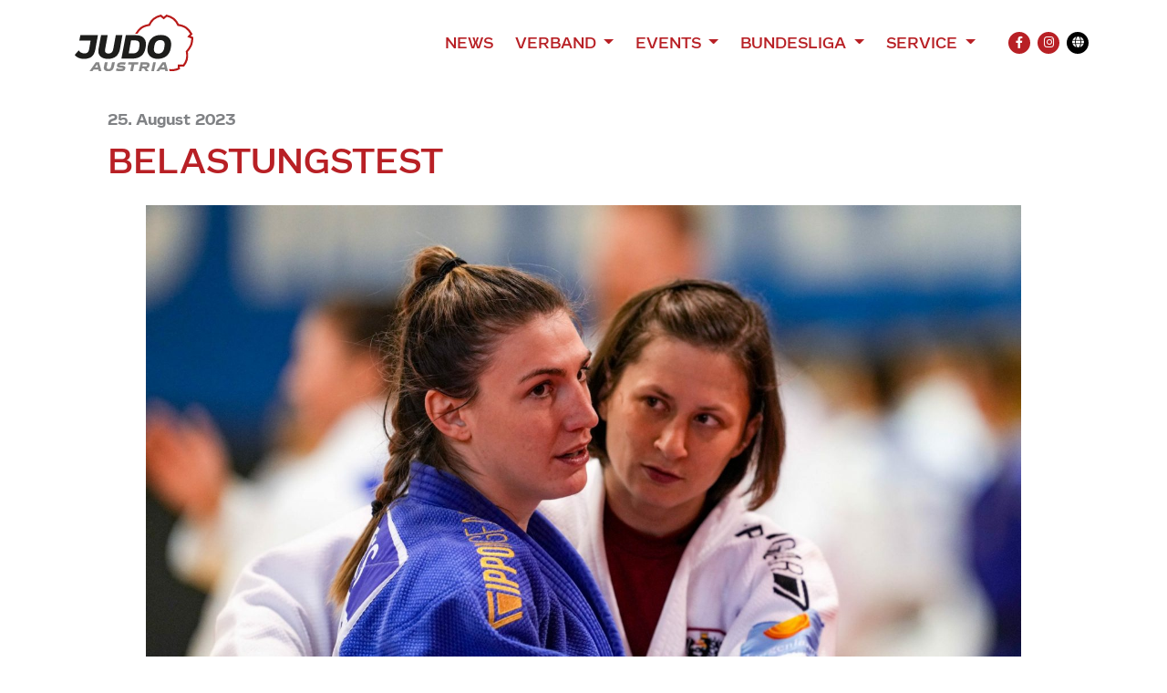

--- FILE ---
content_type: text/html; charset=UTF-8
request_url: https://www.judoaustria.at/belastungstest-2/
body_size: 17360
content:
<!DOCTYPE html>

<html class="no-js" lang="de-AT">

<head>
    <meta charset="UTF-8">
    <meta name="viewport" content="width=device-width, initial-scale=1.0">
    <meta property="fb:app_id" content="827174898031428"/>

    <link rel="preconnect" href="https://ajax.googleapis.com"/>

    <link rel="manifest" href="/manifest.json"/>
    <link rel="shortcut icon" type="image/x-icon" href="/favicon.ico"/>
    <link rel="icon" type="image/x-icon" href="/favicon.ico"/>
    <link rel="icon" type="image/gif" href="/wp-content/themes/judoaustria/assets/images/favicon.gif"/>
    <link rel="icon" type="image/png" href="/wp-content/themes/judoaustria/assets/images/favicon.png"/>
    <link rel="apple-touch-icon" href="/wp-content/themes/judoaustria/assets/images/apple-touch-icon.png"/>
    <link rel="apple-touch-icon" href="/wp-content/themes/judoaustria/assets/images/apple-touch-icon-57x57.png" sizes="57x57"/>
    <link rel="apple-touch-icon" href="/wp-content/themes/judoaustria/assets/images/apple-touch-icon-60x60.png" sizes="60x60"/>
    <link rel="apple-touch-icon" href="/wp-content/themes/judoaustria/assets/images/apple-touch-icon-72x72.png" sizes="72x72"/>
    <link rel="apple-touch-icon" href="/wp-content/themes/judoaustria/assets/images/apple-touch-icon-76x76.png" sizes="76x76"/>
    <link rel="apple-touch-icon" href="/wp-content/themes/judoaustria/assets/images/apple-touch-icon-114x114.png" sizes="114x114"/>
    <link rel="apple-touch-icon" href="/wp-content/themes/judoaustria/assets/images/apple-touch-icon-120x120.png" sizes="120x120"/>
    <link rel="apple-touch-icon" href="/wp-content/themes/judoaustria/assets/images/apple-touch-icon-128x128.png" sizes="128x128"/>
    <link rel="apple-touch-icon" href="/wp-content/themes/judoaustria/assets/images/apple-touch-icon-144x144.png" sizes="144x144"/>
    <link rel="apple-touch-icon" href="/wp-content/themes/judoaustria/assets/images/apple-touch-icon-152x152.png" sizes="152x152"/>
    <link rel="apple-touch-icon" href="/wp-content/themes/judoaustria/assets/images/apple-touch-icon-180x180.png" sizes="180x180"/>
    <link rel="apple-touch-icon" href="/wp-content/themes/judoaustria/assets/images/apple-touch-icon-precomposed.png"/>
    <link rel="mask-icon" href="/wp-content/themes/judoaustria/assets/images/safari-pinned-tab.svg" color="#0265b8"/>
    <link rel="icon" type="image/png" href="/wp-content/themes/judoaustria/assets/images/favicon-16x16.png" sizes="16x16"/>
    <link rel="icon" type="image/png" href="/wp-content/themes/judoaustria/assets/images/favicon-32x32.png" sizes="32x32"/>
    <link rel="icon" type="image/png" href="/wp-content/themes/judoaustria/assets/images/favicon-96x96.png" sizes="96x96"/>
    <link rel="icon" type="image/png" href="/wp-content/themes/judoaustria/assets/images/favicon-160x160.png" sizes="160x160"/>
    <link rel="icon" type="image/png" href="/wp-content/themes/judoaustria/assets/images/favicon-192x192.png" sizes="192x192"/>
    <link rel="icon" type="image/png" href="/wp-content/themes/judoaustria/assets/images/favicon-196x196.png" sizes="196x196"/>
    <meta name="msapplication-TileImage" content="/wp-content/themes/judoaustria/assets/images/win8-tile-144x144.png"/>
    <meta name="msapplication-TileColor" content="#0265b8"/>
    <meta name="msapplication-navbutton-color" content="#ffffff"/>
    <meta name="application-name" content="Judo Austria"/>
    <meta name="msapplication-tooltip" content="Judo Austria"/>
    <meta name="apple-mobile-web-app-title" content="Judo Austria"/>
    <meta name="msapplication-square70x70logo" content="/wp-content/themes/judoaustria/assets/images/win8-tile-70x70.png"/>
    <meta name="msapplication-square144x144logo" content="/wp-content/themes/judoaustria/assets/images/win8-tile-144x144.png"/>
    <meta name="msapplication-square150x150logo" content="/wp-content/themes/judoaustria/assets/images/win8-tile-150x150.png"/>
    <meta name="msapplication-wide310x150logo" content="/wp-content/themes/judoaustria/assets/images/win8-tile-310x150.png"/>
    <meta name="msapplication-square310x310logo" content="/wp-content/themes/judoaustria/assets/images/win8-tile-310x310.png"/>
    <meta name="theme-color" content="#ffffff"/>

    <script type="text/javascript">
        window['isC'] = false;
    </script>

    <meta name='robots' content='index, follow, max-image-preview:large, max-snippet:-1, max-video-preview:-1' />

	<!-- This site is optimized with the Yoast SEO plugin v26.8 - https://yoast.com/product/yoast-seo-wordpress/ -->
	<title>Belastungstest - Judo Austria</title>
	<link rel="canonical" href="https://www.judoaustria.at/belastungstest-2/" />
	<meta property="og:locale" content="de_DE" />
	<meta property="og:type" content="article" />
	<meta property="article:published_time" content="2023-08-25T12:47:23+00:00" />
	<meta property="article:modified_time" content="2023-10-02T16:25:21+00:00" />
	<meta property="og:image" content="https://www.judoaustria.at/wp-content/uploads/2023/08/Gabi-Juan-Mittersill-EJU-OTC-2023-2023-2555611.jpg" />
	<meta property="og:image:width" content="2560" />
	<meta property="og:image:height" content="1707" />
	<meta property="og:image:type" content="image/jpeg" />
	<meta name="author" content="Wolfgang Eichler" />
	<meta name="twitter:card" content="summary_large_image" />
	<meta name="twitter:label1" content="Verfasst von" />
	<meta name="twitter:data1" content="Wolfgang Eichler" />
	<meta name="twitter:label2" content="Geschätzte Lesezeit" />
	<meta name="twitter:data2" content="2 Minuten" />
	<script type="application/ld+json" class="yoast-schema-graph">{"@context":"https://schema.org","@graph":[{"@type":"Article","@id":"https://www.judoaustria.at/belastungstest-2/#article","isPartOf":{"@id":"https://www.judoaustria.at/belastungstest-2/"},"author":{"name":"Wolfgang Eichler","@id":"https://www.judoaustria.at/#/schema/person/dadaad513730156d4605b67dc6a9ae4b"},"headline":"Belastungstest","datePublished":"2023-08-25T12:47:23+00:00","dateModified":"2023-10-02T16:25:21+00:00","mainEntityOfPage":{"@id":"https://www.judoaustria.at/belastungstest-2/"},"wordCount":322,"commentCount":0,"publisher":{"@id":"https://www.judoaustria.at/#organization"},"image":{"@id":"https://www.judoaustria.at/belastungstest-2/#primaryimage"},"thumbnailUrl":"https://www.judoaustria.at/wp-content/uploads/2023/08/Gabi-Juan-Mittersill-EJU-OTC-2023-2023-2555611.jpg","inLanguage":"de-AT","potentialAction":[{"@type":"CommentAction","name":"Comment","target":["https://www.judoaustria.at/belastungstest-2/#respond"]}]},{"@type":"WebPage","@id":"https://www.judoaustria.at/belastungstest-2/","url":"https://www.judoaustria.at/belastungstest-2/","name":"Belastungstest - Judo Austria","isPartOf":{"@id":"https://www.judoaustria.at/#website"},"primaryImageOfPage":{"@id":"https://www.judoaustria.at/belastungstest-2/#primaryimage"},"image":{"@id":"https://www.judoaustria.at/belastungstest-2/#primaryimage"},"thumbnailUrl":"https://www.judoaustria.at/wp-content/uploads/2023/08/Gabi-Juan-Mittersill-EJU-OTC-2023-2023-2555611.jpg","datePublished":"2023-08-25T12:47:23+00:00","dateModified":"2023-10-02T16:25:21+00:00","breadcrumb":{"@id":"https://www.judoaustria.at/belastungstest-2/#breadcrumb"},"inLanguage":"de-AT","potentialAction":[{"@type":"ReadAction","target":["https://www.judoaustria.at/belastungstest-2/"]}]},{"@type":"ImageObject","inLanguage":"de-AT","@id":"https://www.judoaustria.at/belastungstest-2/#primaryimage","url":"https://www.judoaustria.at/wp-content/uploads/2023/08/Gabi-Juan-Mittersill-EJU-OTC-2023-2023-2555611.jpg","contentUrl":"https://www.judoaustria.at/wp-content/uploads/2023/08/Gabi-Juan-Mittersill-EJU-OTC-2023-2023-2555611.jpg","width":2560,"height":1707},{"@type":"BreadcrumbList","@id":"https://www.judoaustria.at/belastungstest-2/#breadcrumb","itemListElement":[{"@type":"ListItem","position":1,"name":"Home","item":"https://www.judoaustria.at/"},{"@type":"ListItem","position":2,"name":"Belastungstest"}]},{"@type":"WebSite","@id":"https://www.judoaustria.at/#website","url":"https://www.judoaustria.at/","name":"Judo Austria","description":"Offizielle Homepage des Österreichischen Judoverbands","publisher":{"@id":"https://www.judoaustria.at/#organization"},"potentialAction":[{"@type":"SearchAction","target":{"@type":"EntryPoint","urlTemplate":"https://www.judoaustria.at/?s={search_term_string}"},"query-input":{"@type":"PropertyValueSpecification","valueRequired":true,"valueName":"search_term_string"}}],"inLanguage":"de-AT"},{"@type":"Organization","@id":"https://www.judoaustria.at/#organization","name":"Judo Austria","url":"https://www.judoaustria.at/","logo":{"@type":"ImageObject","inLanguage":"de-AT","@id":"https://www.judoaustria.at/#/schema/logo/image/","url":"https://www.judoaustria.at/wp-content/uploads/2023/02/Judo-Grand-Prix-Linz-Logo.png","contentUrl":"https://www.judoaustria.at/wp-content/uploads/2023/02/Judo-Grand-Prix-Linz-Logo.png","width":2716,"height":1920,"caption":"Judo Austria"},"image":{"@id":"https://www.judoaustria.at/#/schema/logo/image/"}},{"@type":"Person","@id":"https://www.judoaustria.at/#/schema/person/dadaad513730156d4605b67dc6a9ae4b","name":"Wolfgang Eichler","image":{"@type":"ImageObject","inLanguage":"de-AT","@id":"https://www.judoaustria.at/#/schema/person/image/","url":"https://secure.gravatar.com/avatar/44e8baf2d4c098b9b76e89b1bcc9f7ec1461c559ca61f92f6e60279a5c9bb1fd?s=96&d=mm&r=g","contentUrl":"https://secure.gravatar.com/avatar/44e8baf2d4c098b9b76e89b1bcc9f7ec1461c559ca61f92f6e60279a5c9bb1fd?s=96&d=mm&r=g","caption":"Wolfgang Eichler"},"url":"https://www.judoaustria.at/author/we/"}]}</script>
	<!-- / Yoast SEO plugin. -->


<link rel="alternate" type="application/rss+xml" title="Judo Austria &raquo; Feed" href="https://www.judoaustria.at/feed/" />
<link rel="alternate" type="application/rss+xml" title="Judo Austria &raquo; Kommentar-Feed" href="https://www.judoaustria.at/comments/feed/" />
<link rel="alternate" type="application/rss+xml" title="Judo Austria &raquo; Belastungstest Kommentar-Feed" href="https://www.judoaustria.at/belastungstest-2/feed/" />
<link rel="alternate" title="oEmbed (JSON)" type="application/json+oembed" href="https://www.judoaustria.at/wp-json/oembed/1.0/embed?url=https%3A%2F%2Fwww.judoaustria.at%2Fbelastungstest-2%2F" />
<link rel="alternate" title="oEmbed (XML)" type="text/xml+oembed" href="https://www.judoaustria.at/wp-json/oembed/1.0/embed?url=https%3A%2F%2Fwww.judoaustria.at%2Fbelastungstest-2%2F&#038;format=xml" />
<style id='wp-img-auto-sizes-contain-inline-css'>
img:is([sizes=auto i],[sizes^="auto," i]){contain-intrinsic-size:3000px 1500px}
/*# sourceURL=wp-img-auto-sizes-contain-inline-css */
</style>
<style id='wp-block-paragraph-inline-css'>
.is-small-text{font-size:.875em}.is-regular-text{font-size:1em}.is-large-text{font-size:2.25em}.is-larger-text{font-size:3em}.has-drop-cap:not(:focus):first-letter{float:left;font-size:8.4em;font-style:normal;font-weight:100;line-height:.68;margin:.05em .1em 0 0;text-transform:uppercase}body.rtl .has-drop-cap:not(:focus):first-letter{float:none;margin-left:.1em}p.has-drop-cap.has-background{overflow:hidden}:root :where(p.has-background){padding:1.25em 2.375em}:where(p.has-text-color:not(.has-link-color)) a{color:inherit}p.has-text-align-left[style*="writing-mode:vertical-lr"],p.has-text-align-right[style*="writing-mode:vertical-rl"]{rotate:180deg}
/*# sourceURL=https://www.judoaustria.at/wp-includes/blocks/paragraph/style.min.css */
</style>
<style id='wp-emoji-styles-inline-css'>

	img.wp-smiley, img.emoji {
		display: inline !important;
		border: none !important;
		box-shadow: none !important;
		height: 1em !important;
		width: 1em !important;
		margin: 0 0.07em !important;
		vertical-align: -0.1em !important;
		background: none !important;
		padding: 0 !important;
	}
/*# sourceURL=wp-emoji-styles-inline-css */
</style>
<style id='wp-block-library-inline-css'>
:root{--wp-block-synced-color:#7a00df;--wp-block-synced-color--rgb:122,0,223;--wp-bound-block-color:var(--wp-block-synced-color);--wp-editor-canvas-background:#ddd;--wp-admin-theme-color:#007cba;--wp-admin-theme-color--rgb:0,124,186;--wp-admin-theme-color-darker-10:#006ba1;--wp-admin-theme-color-darker-10--rgb:0,107,160.5;--wp-admin-theme-color-darker-20:#005a87;--wp-admin-theme-color-darker-20--rgb:0,90,135;--wp-admin-border-width-focus:2px}@media (min-resolution:192dpi){:root{--wp-admin-border-width-focus:1.5px}}.wp-element-button{cursor:pointer}:root .has-very-light-gray-background-color{background-color:#eee}:root .has-very-dark-gray-background-color{background-color:#313131}:root .has-very-light-gray-color{color:#eee}:root .has-very-dark-gray-color{color:#313131}:root .has-vivid-green-cyan-to-vivid-cyan-blue-gradient-background{background:linear-gradient(135deg,#00d084,#0693e3)}:root .has-purple-crush-gradient-background{background:linear-gradient(135deg,#34e2e4,#4721fb 50%,#ab1dfe)}:root .has-hazy-dawn-gradient-background{background:linear-gradient(135deg,#faaca8,#dad0ec)}:root .has-subdued-olive-gradient-background{background:linear-gradient(135deg,#fafae1,#67a671)}:root .has-atomic-cream-gradient-background{background:linear-gradient(135deg,#fdd79a,#004a59)}:root .has-nightshade-gradient-background{background:linear-gradient(135deg,#330968,#31cdcf)}:root .has-midnight-gradient-background{background:linear-gradient(135deg,#020381,#2874fc)}:root{--wp--preset--font-size--normal:16px;--wp--preset--font-size--huge:42px}.has-regular-font-size{font-size:1em}.has-larger-font-size{font-size:2.625em}.has-normal-font-size{font-size:var(--wp--preset--font-size--normal)}.has-huge-font-size{font-size:var(--wp--preset--font-size--huge)}.has-text-align-center{text-align:center}.has-text-align-left{text-align:left}.has-text-align-right{text-align:right}.has-fit-text{white-space:nowrap!important}#end-resizable-editor-section{display:none}.aligncenter{clear:both}.items-justified-left{justify-content:flex-start}.items-justified-center{justify-content:center}.items-justified-right{justify-content:flex-end}.items-justified-space-between{justify-content:space-between}.screen-reader-text{border:0;clip-path:inset(50%);height:1px;margin:-1px;overflow:hidden;padding:0;position:absolute;width:1px;word-wrap:normal!important}.screen-reader-text:focus{background-color:#ddd;clip-path:none;color:#444;display:block;font-size:1em;height:auto;left:5px;line-height:normal;padding:15px 23px 14px;text-decoration:none;top:5px;width:auto;z-index:100000}html :where(.has-border-color){border-style:solid}html :where([style*=border-top-color]){border-top-style:solid}html :where([style*=border-right-color]){border-right-style:solid}html :where([style*=border-bottom-color]){border-bottom-style:solid}html :where([style*=border-left-color]){border-left-style:solid}html :where([style*=border-width]){border-style:solid}html :where([style*=border-top-width]){border-top-style:solid}html :where([style*=border-right-width]){border-right-style:solid}html :where([style*=border-bottom-width]){border-bottom-style:solid}html :where([style*=border-left-width]){border-left-style:solid}html :where(img[class*=wp-image-]){height:auto;max-width:100%}:where(figure){margin:0 0 1em}html :where(.is-position-sticky){--wp-admin--admin-bar--position-offset:var(--wp-admin--admin-bar--height,0px)}@media screen and (max-width:600px){html :where(.is-position-sticky){--wp-admin--admin-bar--position-offset:0px}}

/*# sourceURL=wp-block-library-inline-css */
</style><style id='wp-block-gallery-inline-css'>
.blocks-gallery-grid:not(.has-nested-images),.wp-block-gallery:not(.has-nested-images){display:flex;flex-wrap:wrap;list-style-type:none;margin:0;padding:0}.blocks-gallery-grid:not(.has-nested-images) .blocks-gallery-image,.blocks-gallery-grid:not(.has-nested-images) .blocks-gallery-item,.wp-block-gallery:not(.has-nested-images) .blocks-gallery-image,.wp-block-gallery:not(.has-nested-images) .blocks-gallery-item{display:flex;flex-direction:column;flex-grow:1;justify-content:center;margin:0 1em 1em 0;position:relative;width:calc(50% - 1em)}.blocks-gallery-grid:not(.has-nested-images) .blocks-gallery-image:nth-of-type(2n),.blocks-gallery-grid:not(.has-nested-images) .blocks-gallery-item:nth-of-type(2n),.wp-block-gallery:not(.has-nested-images) .blocks-gallery-image:nth-of-type(2n),.wp-block-gallery:not(.has-nested-images) .blocks-gallery-item:nth-of-type(2n){margin-right:0}.blocks-gallery-grid:not(.has-nested-images) .blocks-gallery-image figure,.blocks-gallery-grid:not(.has-nested-images) .blocks-gallery-item figure,.wp-block-gallery:not(.has-nested-images) .blocks-gallery-image figure,.wp-block-gallery:not(.has-nested-images) .blocks-gallery-item figure{align-items:flex-end;display:flex;height:100%;justify-content:flex-start;margin:0}.blocks-gallery-grid:not(.has-nested-images) .blocks-gallery-image img,.blocks-gallery-grid:not(.has-nested-images) .blocks-gallery-item img,.wp-block-gallery:not(.has-nested-images) .blocks-gallery-image img,.wp-block-gallery:not(.has-nested-images) .blocks-gallery-item img{display:block;height:auto;max-width:100%;width:auto}.blocks-gallery-grid:not(.has-nested-images) .blocks-gallery-image figcaption,.blocks-gallery-grid:not(.has-nested-images) .blocks-gallery-item figcaption,.wp-block-gallery:not(.has-nested-images) .blocks-gallery-image figcaption,.wp-block-gallery:not(.has-nested-images) .blocks-gallery-item figcaption{background:linear-gradient(0deg,#000000b3,#0000004d 70%,#0000);bottom:0;box-sizing:border-box;color:#fff;font-size:.8em;margin:0;max-height:100%;overflow:auto;padding:3em .77em .7em;position:absolute;text-align:center;width:100%;z-index:2}.blocks-gallery-grid:not(.has-nested-images) .blocks-gallery-image figcaption img,.blocks-gallery-grid:not(.has-nested-images) .blocks-gallery-item figcaption img,.wp-block-gallery:not(.has-nested-images) .blocks-gallery-image figcaption img,.wp-block-gallery:not(.has-nested-images) .blocks-gallery-item figcaption img{display:inline}.blocks-gallery-grid:not(.has-nested-images) figcaption,.wp-block-gallery:not(.has-nested-images) figcaption{flex-grow:1}.blocks-gallery-grid:not(.has-nested-images).is-cropped .blocks-gallery-image a,.blocks-gallery-grid:not(.has-nested-images).is-cropped .blocks-gallery-image img,.blocks-gallery-grid:not(.has-nested-images).is-cropped .blocks-gallery-item a,.blocks-gallery-grid:not(.has-nested-images).is-cropped .blocks-gallery-item img,.wp-block-gallery:not(.has-nested-images).is-cropped .blocks-gallery-image a,.wp-block-gallery:not(.has-nested-images).is-cropped .blocks-gallery-image img,.wp-block-gallery:not(.has-nested-images).is-cropped .blocks-gallery-item a,.wp-block-gallery:not(.has-nested-images).is-cropped .blocks-gallery-item img{flex:1;height:100%;object-fit:cover;width:100%}.blocks-gallery-grid:not(.has-nested-images).columns-1 .blocks-gallery-image,.blocks-gallery-grid:not(.has-nested-images).columns-1 .blocks-gallery-item,.wp-block-gallery:not(.has-nested-images).columns-1 .blocks-gallery-image,.wp-block-gallery:not(.has-nested-images).columns-1 .blocks-gallery-item{margin-right:0;width:100%}@media (min-width:600px){.blocks-gallery-grid:not(.has-nested-images).columns-3 .blocks-gallery-image,.blocks-gallery-grid:not(.has-nested-images).columns-3 .blocks-gallery-item,.wp-block-gallery:not(.has-nested-images).columns-3 .blocks-gallery-image,.wp-block-gallery:not(.has-nested-images).columns-3 .blocks-gallery-item{margin-right:1em;width:calc(33.33333% - .66667em)}.blocks-gallery-grid:not(.has-nested-images).columns-4 .blocks-gallery-image,.blocks-gallery-grid:not(.has-nested-images).columns-4 .blocks-gallery-item,.wp-block-gallery:not(.has-nested-images).columns-4 .blocks-gallery-image,.wp-block-gallery:not(.has-nested-images).columns-4 .blocks-gallery-item{margin-right:1em;width:calc(25% - .75em)}.blocks-gallery-grid:not(.has-nested-images).columns-5 .blocks-gallery-image,.blocks-gallery-grid:not(.has-nested-images).columns-5 .blocks-gallery-item,.wp-block-gallery:not(.has-nested-images).columns-5 .blocks-gallery-image,.wp-block-gallery:not(.has-nested-images).columns-5 .blocks-gallery-item{margin-right:1em;width:calc(20% - .8em)}.blocks-gallery-grid:not(.has-nested-images).columns-6 .blocks-gallery-image,.blocks-gallery-grid:not(.has-nested-images).columns-6 .blocks-gallery-item,.wp-block-gallery:not(.has-nested-images).columns-6 .blocks-gallery-image,.wp-block-gallery:not(.has-nested-images).columns-6 .blocks-gallery-item{margin-right:1em;width:calc(16.66667% - .83333em)}.blocks-gallery-grid:not(.has-nested-images).columns-7 .blocks-gallery-image,.blocks-gallery-grid:not(.has-nested-images).columns-7 .blocks-gallery-item,.wp-block-gallery:not(.has-nested-images).columns-7 .blocks-gallery-image,.wp-block-gallery:not(.has-nested-images).columns-7 .blocks-gallery-item{margin-right:1em;width:calc(14.28571% - .85714em)}.blocks-gallery-grid:not(.has-nested-images).columns-8 .blocks-gallery-image,.blocks-gallery-grid:not(.has-nested-images).columns-8 .blocks-gallery-item,.wp-block-gallery:not(.has-nested-images).columns-8 .blocks-gallery-image,.wp-block-gallery:not(.has-nested-images).columns-8 .blocks-gallery-item{margin-right:1em;width:calc(12.5% - .875em)}.blocks-gallery-grid:not(.has-nested-images).columns-1 .blocks-gallery-image:nth-of-type(1n),.blocks-gallery-grid:not(.has-nested-images).columns-1 .blocks-gallery-item:nth-of-type(1n),.blocks-gallery-grid:not(.has-nested-images).columns-2 .blocks-gallery-image:nth-of-type(2n),.blocks-gallery-grid:not(.has-nested-images).columns-2 .blocks-gallery-item:nth-of-type(2n),.blocks-gallery-grid:not(.has-nested-images).columns-3 .blocks-gallery-image:nth-of-type(3n),.blocks-gallery-grid:not(.has-nested-images).columns-3 .blocks-gallery-item:nth-of-type(3n),.blocks-gallery-grid:not(.has-nested-images).columns-4 .blocks-gallery-image:nth-of-type(4n),.blocks-gallery-grid:not(.has-nested-images).columns-4 .blocks-gallery-item:nth-of-type(4n),.blocks-gallery-grid:not(.has-nested-images).columns-5 .blocks-gallery-image:nth-of-type(5n),.blocks-gallery-grid:not(.has-nested-images).columns-5 .blocks-gallery-item:nth-of-type(5n),.blocks-gallery-grid:not(.has-nested-images).columns-6 .blocks-gallery-image:nth-of-type(6n),.blocks-gallery-grid:not(.has-nested-images).columns-6 .blocks-gallery-item:nth-of-type(6n),.blocks-gallery-grid:not(.has-nested-images).columns-7 .blocks-gallery-image:nth-of-type(7n),.blocks-gallery-grid:not(.has-nested-images).columns-7 .blocks-gallery-item:nth-of-type(7n),.blocks-gallery-grid:not(.has-nested-images).columns-8 .blocks-gallery-image:nth-of-type(8n),.blocks-gallery-grid:not(.has-nested-images).columns-8 .blocks-gallery-item:nth-of-type(8n),.wp-block-gallery:not(.has-nested-images).columns-1 .blocks-gallery-image:nth-of-type(1n),.wp-block-gallery:not(.has-nested-images).columns-1 .blocks-gallery-item:nth-of-type(1n),.wp-block-gallery:not(.has-nested-images).columns-2 .blocks-gallery-image:nth-of-type(2n),.wp-block-gallery:not(.has-nested-images).columns-2 .blocks-gallery-item:nth-of-type(2n),.wp-block-gallery:not(.has-nested-images).columns-3 .blocks-gallery-image:nth-of-type(3n),.wp-block-gallery:not(.has-nested-images).columns-3 .blocks-gallery-item:nth-of-type(3n),.wp-block-gallery:not(.has-nested-images).columns-4 .blocks-gallery-image:nth-of-type(4n),.wp-block-gallery:not(.has-nested-images).columns-4 .blocks-gallery-item:nth-of-type(4n),.wp-block-gallery:not(.has-nested-images).columns-5 .blocks-gallery-image:nth-of-type(5n),.wp-block-gallery:not(.has-nested-images).columns-5 .blocks-gallery-item:nth-of-type(5n),.wp-block-gallery:not(.has-nested-images).columns-6 .blocks-gallery-image:nth-of-type(6n),.wp-block-gallery:not(.has-nested-images).columns-6 .blocks-gallery-item:nth-of-type(6n),.wp-block-gallery:not(.has-nested-images).columns-7 .blocks-gallery-image:nth-of-type(7n),.wp-block-gallery:not(.has-nested-images).columns-7 .blocks-gallery-item:nth-of-type(7n),.wp-block-gallery:not(.has-nested-images).columns-8 .blocks-gallery-image:nth-of-type(8n),.wp-block-gallery:not(.has-nested-images).columns-8 .blocks-gallery-item:nth-of-type(8n){margin-right:0}}.blocks-gallery-grid:not(.has-nested-images) .blocks-gallery-image:last-child,.blocks-gallery-grid:not(.has-nested-images) .blocks-gallery-item:last-child,.wp-block-gallery:not(.has-nested-images) .blocks-gallery-image:last-child,.wp-block-gallery:not(.has-nested-images) .blocks-gallery-item:last-child{margin-right:0}.blocks-gallery-grid:not(.has-nested-images).alignleft,.blocks-gallery-grid:not(.has-nested-images).alignright,.wp-block-gallery:not(.has-nested-images).alignleft,.wp-block-gallery:not(.has-nested-images).alignright{max-width:420px;width:100%}.blocks-gallery-grid:not(.has-nested-images).aligncenter .blocks-gallery-item figure,.wp-block-gallery:not(.has-nested-images).aligncenter .blocks-gallery-item figure{justify-content:center}.wp-block-gallery:not(.is-cropped) .blocks-gallery-item{align-self:flex-start}figure.wp-block-gallery.has-nested-images{align-items:normal}.wp-block-gallery.has-nested-images figure.wp-block-image:not(#individual-image){margin:0;width:calc(50% - var(--wp--style--unstable-gallery-gap, 16px)/2)}.wp-block-gallery.has-nested-images figure.wp-block-image{box-sizing:border-box;display:flex;flex-direction:column;flex-grow:1;justify-content:center;max-width:100%;position:relative}.wp-block-gallery.has-nested-images figure.wp-block-image>a,.wp-block-gallery.has-nested-images figure.wp-block-image>div{flex-direction:column;flex-grow:1;margin:0}.wp-block-gallery.has-nested-images figure.wp-block-image img{display:block;height:auto;max-width:100%!important;width:auto}.wp-block-gallery.has-nested-images figure.wp-block-image figcaption,.wp-block-gallery.has-nested-images figure.wp-block-image:has(figcaption):before{bottom:0;left:0;max-height:100%;position:absolute;right:0}.wp-block-gallery.has-nested-images figure.wp-block-image:has(figcaption):before{backdrop-filter:blur(3px);content:"";height:100%;-webkit-mask-image:linear-gradient(0deg,#000 20%,#0000);mask-image:linear-gradient(0deg,#000 20%,#0000);max-height:40%;pointer-events:none}.wp-block-gallery.has-nested-images figure.wp-block-image figcaption{box-sizing:border-box;color:#fff;font-size:13px;margin:0;overflow:auto;padding:1em;text-align:center;text-shadow:0 0 1.5px #000}.wp-block-gallery.has-nested-images figure.wp-block-image figcaption::-webkit-scrollbar{height:12px;width:12px}.wp-block-gallery.has-nested-images figure.wp-block-image figcaption::-webkit-scrollbar-track{background-color:initial}.wp-block-gallery.has-nested-images figure.wp-block-image figcaption::-webkit-scrollbar-thumb{background-clip:padding-box;background-color:initial;border:3px solid #0000;border-radius:8px}.wp-block-gallery.has-nested-images figure.wp-block-image figcaption:focus-within::-webkit-scrollbar-thumb,.wp-block-gallery.has-nested-images figure.wp-block-image figcaption:focus::-webkit-scrollbar-thumb,.wp-block-gallery.has-nested-images figure.wp-block-image figcaption:hover::-webkit-scrollbar-thumb{background-color:#fffc}.wp-block-gallery.has-nested-images figure.wp-block-image figcaption{scrollbar-color:#0000 #0000;scrollbar-gutter:stable both-edges;scrollbar-width:thin}.wp-block-gallery.has-nested-images figure.wp-block-image figcaption:focus,.wp-block-gallery.has-nested-images figure.wp-block-image figcaption:focus-within,.wp-block-gallery.has-nested-images figure.wp-block-image figcaption:hover{scrollbar-color:#fffc #0000}.wp-block-gallery.has-nested-images figure.wp-block-image figcaption{will-change:transform}@media (hover:none){.wp-block-gallery.has-nested-images figure.wp-block-image figcaption{scrollbar-color:#fffc #0000}}.wp-block-gallery.has-nested-images figure.wp-block-image figcaption{background:linear-gradient(0deg,#0006,#0000)}.wp-block-gallery.has-nested-images figure.wp-block-image figcaption img{display:inline}.wp-block-gallery.has-nested-images figure.wp-block-image figcaption a{color:inherit}.wp-block-gallery.has-nested-images figure.wp-block-image.has-custom-border img{box-sizing:border-box}.wp-block-gallery.has-nested-images figure.wp-block-image.has-custom-border>a,.wp-block-gallery.has-nested-images figure.wp-block-image.has-custom-border>div,.wp-block-gallery.has-nested-images figure.wp-block-image.is-style-rounded>a,.wp-block-gallery.has-nested-images figure.wp-block-image.is-style-rounded>div{flex:1 1 auto}.wp-block-gallery.has-nested-images figure.wp-block-image.has-custom-border figcaption,.wp-block-gallery.has-nested-images figure.wp-block-image.is-style-rounded figcaption{background:none;color:inherit;flex:initial;margin:0;padding:10px 10px 9px;position:relative;text-shadow:none}.wp-block-gallery.has-nested-images figure.wp-block-image.has-custom-border:before,.wp-block-gallery.has-nested-images figure.wp-block-image.is-style-rounded:before{content:none}.wp-block-gallery.has-nested-images figcaption{flex-basis:100%;flex-grow:1;text-align:center}.wp-block-gallery.has-nested-images:not(.is-cropped) figure.wp-block-image:not(#individual-image){margin-bottom:auto;margin-top:0}.wp-block-gallery.has-nested-images.is-cropped figure.wp-block-image:not(#individual-image){align-self:inherit}.wp-block-gallery.has-nested-images.is-cropped figure.wp-block-image:not(#individual-image)>a,.wp-block-gallery.has-nested-images.is-cropped figure.wp-block-image:not(#individual-image)>div:not(.components-drop-zone){display:flex}.wp-block-gallery.has-nested-images.is-cropped figure.wp-block-image:not(#individual-image) a,.wp-block-gallery.has-nested-images.is-cropped figure.wp-block-image:not(#individual-image) img{flex:1 0 0%;height:100%;object-fit:cover;width:100%}.wp-block-gallery.has-nested-images.columns-1 figure.wp-block-image:not(#individual-image){width:100%}@media (min-width:600px){.wp-block-gallery.has-nested-images.columns-3 figure.wp-block-image:not(#individual-image){width:calc(33.33333% - var(--wp--style--unstable-gallery-gap, 16px)*.66667)}.wp-block-gallery.has-nested-images.columns-4 figure.wp-block-image:not(#individual-image){width:calc(25% - var(--wp--style--unstable-gallery-gap, 16px)*.75)}.wp-block-gallery.has-nested-images.columns-5 figure.wp-block-image:not(#individual-image){width:calc(20% - var(--wp--style--unstable-gallery-gap, 16px)*.8)}.wp-block-gallery.has-nested-images.columns-6 figure.wp-block-image:not(#individual-image){width:calc(16.66667% - var(--wp--style--unstable-gallery-gap, 16px)*.83333)}.wp-block-gallery.has-nested-images.columns-7 figure.wp-block-image:not(#individual-image){width:calc(14.28571% - var(--wp--style--unstable-gallery-gap, 16px)*.85714)}.wp-block-gallery.has-nested-images.columns-8 figure.wp-block-image:not(#individual-image){width:calc(12.5% - var(--wp--style--unstable-gallery-gap, 16px)*.875)}.wp-block-gallery.has-nested-images.columns-default figure.wp-block-image:not(#individual-image){width:calc(33.33% - var(--wp--style--unstable-gallery-gap, 16px)*.66667)}.wp-block-gallery.has-nested-images.columns-default figure.wp-block-image:not(#individual-image):first-child:nth-last-child(2),.wp-block-gallery.has-nested-images.columns-default figure.wp-block-image:not(#individual-image):first-child:nth-last-child(2)~figure.wp-block-image:not(#individual-image){width:calc(50% - var(--wp--style--unstable-gallery-gap, 16px)*.5)}.wp-block-gallery.has-nested-images.columns-default figure.wp-block-image:not(#individual-image):first-child:last-child{width:100%}}.wp-block-gallery.has-nested-images.alignleft,.wp-block-gallery.has-nested-images.alignright{max-width:420px;width:100%}.wp-block-gallery.has-nested-images.aligncenter{justify-content:center}
/*# sourceURL=https://www.judoaustria.at/wp-includes/blocks/gallery/style.min.css */
</style>
<style id='wp-block-image-inline-css'>
.wp-block-image>a,.wp-block-image>figure>a{display:inline-block}.wp-block-image img{box-sizing:border-box;height:auto;max-width:100%;vertical-align:bottom}@media not (prefers-reduced-motion){.wp-block-image img.hide{visibility:hidden}.wp-block-image img.show{animation:show-content-image .4s}}.wp-block-image[style*=border-radius] img,.wp-block-image[style*=border-radius]>a{border-radius:inherit}.wp-block-image.has-custom-border img{box-sizing:border-box}.wp-block-image.aligncenter{text-align:center}.wp-block-image.alignfull>a,.wp-block-image.alignwide>a{width:100%}.wp-block-image.alignfull img,.wp-block-image.alignwide img{height:auto;width:100%}.wp-block-image .aligncenter,.wp-block-image .alignleft,.wp-block-image .alignright,.wp-block-image.aligncenter,.wp-block-image.alignleft,.wp-block-image.alignright{display:table}.wp-block-image .aligncenter>figcaption,.wp-block-image .alignleft>figcaption,.wp-block-image .alignright>figcaption,.wp-block-image.aligncenter>figcaption,.wp-block-image.alignleft>figcaption,.wp-block-image.alignright>figcaption{caption-side:bottom;display:table-caption}.wp-block-image .alignleft{float:left;margin:.5em 1em .5em 0}.wp-block-image .alignright{float:right;margin:.5em 0 .5em 1em}.wp-block-image .aligncenter{margin-left:auto;margin-right:auto}.wp-block-image :where(figcaption){margin-bottom:1em;margin-top:.5em}.wp-block-image.is-style-circle-mask img{border-radius:9999px}@supports ((-webkit-mask-image:none) or (mask-image:none)) or (-webkit-mask-image:none){.wp-block-image.is-style-circle-mask img{border-radius:0;-webkit-mask-image:url('data:image/svg+xml;utf8,<svg viewBox="0 0 100 100" xmlns="http://www.w3.org/2000/svg"><circle cx="50" cy="50" r="50"/></svg>');mask-image:url('data:image/svg+xml;utf8,<svg viewBox="0 0 100 100" xmlns="http://www.w3.org/2000/svg"><circle cx="50" cy="50" r="50"/></svg>');mask-mode:alpha;-webkit-mask-position:center;mask-position:center;-webkit-mask-repeat:no-repeat;mask-repeat:no-repeat;-webkit-mask-size:contain;mask-size:contain}}:root :where(.wp-block-image.is-style-rounded img,.wp-block-image .is-style-rounded img){border-radius:9999px}.wp-block-image figure{margin:0}.wp-lightbox-container{display:flex;flex-direction:column;position:relative}.wp-lightbox-container img{cursor:zoom-in}.wp-lightbox-container img:hover+button{opacity:1}.wp-lightbox-container button{align-items:center;backdrop-filter:blur(16px) saturate(180%);background-color:#5a5a5a40;border:none;border-radius:4px;cursor:zoom-in;display:flex;height:20px;justify-content:center;opacity:0;padding:0;position:absolute;right:16px;text-align:center;top:16px;width:20px;z-index:100}@media not (prefers-reduced-motion){.wp-lightbox-container button{transition:opacity .2s ease}}.wp-lightbox-container button:focus-visible{outline:3px auto #5a5a5a40;outline:3px auto -webkit-focus-ring-color;outline-offset:3px}.wp-lightbox-container button:hover{cursor:pointer;opacity:1}.wp-lightbox-container button:focus{opacity:1}.wp-lightbox-container button:focus,.wp-lightbox-container button:hover,.wp-lightbox-container button:not(:hover):not(:active):not(.has-background){background-color:#5a5a5a40;border:none}.wp-lightbox-overlay{box-sizing:border-box;cursor:zoom-out;height:100vh;left:0;overflow:hidden;position:fixed;top:0;visibility:hidden;width:100%;z-index:100000}.wp-lightbox-overlay .close-button{align-items:center;cursor:pointer;display:flex;justify-content:center;min-height:40px;min-width:40px;padding:0;position:absolute;right:calc(env(safe-area-inset-right) + 16px);top:calc(env(safe-area-inset-top) + 16px);z-index:5000000}.wp-lightbox-overlay .close-button:focus,.wp-lightbox-overlay .close-button:hover,.wp-lightbox-overlay .close-button:not(:hover):not(:active):not(.has-background){background:none;border:none}.wp-lightbox-overlay .lightbox-image-container{height:var(--wp--lightbox-container-height);left:50%;overflow:hidden;position:absolute;top:50%;transform:translate(-50%,-50%);transform-origin:top left;width:var(--wp--lightbox-container-width);z-index:9999999999}.wp-lightbox-overlay .wp-block-image{align-items:center;box-sizing:border-box;display:flex;height:100%;justify-content:center;margin:0;position:relative;transform-origin:0 0;width:100%;z-index:3000000}.wp-lightbox-overlay .wp-block-image img{height:var(--wp--lightbox-image-height);min-height:var(--wp--lightbox-image-height);min-width:var(--wp--lightbox-image-width);width:var(--wp--lightbox-image-width)}.wp-lightbox-overlay .wp-block-image figcaption{display:none}.wp-lightbox-overlay button{background:none;border:none}.wp-lightbox-overlay .scrim{background-color:#fff;height:100%;opacity:.9;position:absolute;width:100%;z-index:2000000}.wp-lightbox-overlay.active{visibility:visible}@media not (prefers-reduced-motion){.wp-lightbox-overlay.active{animation:turn-on-visibility .25s both}.wp-lightbox-overlay.active img{animation:turn-on-visibility .35s both}.wp-lightbox-overlay.show-closing-animation:not(.active){animation:turn-off-visibility .35s both}.wp-lightbox-overlay.show-closing-animation:not(.active) img{animation:turn-off-visibility .25s both}.wp-lightbox-overlay.zoom.active{animation:none;opacity:1;visibility:visible}.wp-lightbox-overlay.zoom.active .lightbox-image-container{animation:lightbox-zoom-in .4s}.wp-lightbox-overlay.zoom.active .lightbox-image-container img{animation:none}.wp-lightbox-overlay.zoom.active .scrim{animation:turn-on-visibility .4s forwards}.wp-lightbox-overlay.zoom.show-closing-animation:not(.active){animation:none}.wp-lightbox-overlay.zoom.show-closing-animation:not(.active) .lightbox-image-container{animation:lightbox-zoom-out .4s}.wp-lightbox-overlay.zoom.show-closing-animation:not(.active) .lightbox-image-container img{animation:none}.wp-lightbox-overlay.zoom.show-closing-animation:not(.active) .scrim{animation:turn-off-visibility .4s forwards}}@keyframes show-content-image{0%{visibility:hidden}99%{visibility:hidden}to{visibility:visible}}@keyframes turn-on-visibility{0%{opacity:0}to{opacity:1}}@keyframes turn-off-visibility{0%{opacity:1;visibility:visible}99%{opacity:0;visibility:visible}to{opacity:0;visibility:hidden}}@keyframes lightbox-zoom-in{0%{transform:translate(calc((-100vw + var(--wp--lightbox-scrollbar-width))/2 + var(--wp--lightbox-initial-left-position)),calc(-50vh + var(--wp--lightbox-initial-top-position))) scale(var(--wp--lightbox-scale))}to{transform:translate(-50%,-50%) scale(1)}}@keyframes lightbox-zoom-out{0%{transform:translate(-50%,-50%) scale(1);visibility:visible}99%{visibility:visible}to{transform:translate(calc((-100vw + var(--wp--lightbox-scrollbar-width))/2 + var(--wp--lightbox-initial-left-position)),calc(-50vh + var(--wp--lightbox-initial-top-position))) scale(var(--wp--lightbox-scale));visibility:hidden}}
/*# sourceURL=https://www.judoaustria.at/wp-includes/blocks/image/style.min.css */
</style>
<style id='global-styles-inline-css'>
:root{--wp--preset--aspect-ratio--square: 1;--wp--preset--aspect-ratio--4-3: 4/3;--wp--preset--aspect-ratio--3-4: 3/4;--wp--preset--aspect-ratio--3-2: 3/2;--wp--preset--aspect-ratio--2-3: 2/3;--wp--preset--aspect-ratio--16-9: 16/9;--wp--preset--aspect-ratio--9-16: 9/16;--wp--preset--color--black: #000000;--wp--preset--color--cyan-bluish-gray: #abb8c3;--wp--preset--color--white: #ffffff;--wp--preset--color--pale-pink: #f78da7;--wp--preset--color--vivid-red: #cf2e2e;--wp--preset--color--luminous-vivid-orange: #ff6900;--wp--preset--color--luminous-vivid-amber: #fcb900;--wp--preset--color--light-green-cyan: #7bdcb5;--wp--preset--color--vivid-green-cyan: #00d084;--wp--preset--color--pale-cyan-blue: #8ed1fc;--wp--preset--color--vivid-cyan-blue: #0693e3;--wp--preset--color--vivid-purple: #9b51e0;--wp--preset--gradient--vivid-cyan-blue-to-vivid-purple: linear-gradient(135deg,rgb(6,147,227) 0%,rgb(155,81,224) 100%);--wp--preset--gradient--light-green-cyan-to-vivid-green-cyan: linear-gradient(135deg,rgb(122,220,180) 0%,rgb(0,208,130) 100%);--wp--preset--gradient--luminous-vivid-amber-to-luminous-vivid-orange: linear-gradient(135deg,rgb(252,185,0) 0%,rgb(255,105,0) 100%);--wp--preset--gradient--luminous-vivid-orange-to-vivid-red: linear-gradient(135deg,rgb(255,105,0) 0%,rgb(207,46,46) 100%);--wp--preset--gradient--very-light-gray-to-cyan-bluish-gray: linear-gradient(135deg,rgb(238,238,238) 0%,rgb(169,184,195) 100%);--wp--preset--gradient--cool-to-warm-spectrum: linear-gradient(135deg,rgb(74,234,220) 0%,rgb(151,120,209) 20%,rgb(207,42,186) 40%,rgb(238,44,130) 60%,rgb(251,105,98) 80%,rgb(254,248,76) 100%);--wp--preset--gradient--blush-light-purple: linear-gradient(135deg,rgb(255,206,236) 0%,rgb(152,150,240) 100%);--wp--preset--gradient--blush-bordeaux: linear-gradient(135deg,rgb(254,205,165) 0%,rgb(254,45,45) 50%,rgb(107,0,62) 100%);--wp--preset--gradient--luminous-dusk: linear-gradient(135deg,rgb(255,203,112) 0%,rgb(199,81,192) 50%,rgb(65,88,208) 100%);--wp--preset--gradient--pale-ocean: linear-gradient(135deg,rgb(255,245,203) 0%,rgb(182,227,212) 50%,rgb(51,167,181) 100%);--wp--preset--gradient--electric-grass: linear-gradient(135deg,rgb(202,248,128) 0%,rgb(113,206,126) 100%);--wp--preset--gradient--midnight: linear-gradient(135deg,rgb(2,3,129) 0%,rgb(40,116,252) 100%);--wp--preset--font-size--small: 13px;--wp--preset--font-size--medium: 20px;--wp--preset--font-size--large: 36px;--wp--preset--font-size--x-large: 42px;--wp--preset--spacing--20: 0.44rem;--wp--preset--spacing--30: 0.67rem;--wp--preset--spacing--40: 1rem;--wp--preset--spacing--50: 1.5rem;--wp--preset--spacing--60: 2.25rem;--wp--preset--spacing--70: 3.38rem;--wp--preset--spacing--80: 5.06rem;--wp--preset--shadow--natural: 6px 6px 9px rgba(0, 0, 0, 0.2);--wp--preset--shadow--deep: 12px 12px 50px rgba(0, 0, 0, 0.4);--wp--preset--shadow--sharp: 6px 6px 0px rgba(0, 0, 0, 0.2);--wp--preset--shadow--outlined: 6px 6px 0px -3px rgb(255, 255, 255), 6px 6px rgb(0, 0, 0);--wp--preset--shadow--crisp: 6px 6px 0px rgb(0, 0, 0);}:where(.is-layout-flex){gap: 0.5em;}:where(.is-layout-grid){gap: 0.5em;}body .is-layout-flex{display: flex;}.is-layout-flex{flex-wrap: wrap;align-items: center;}.is-layout-flex > :is(*, div){margin: 0;}body .is-layout-grid{display: grid;}.is-layout-grid > :is(*, div){margin: 0;}:where(.wp-block-columns.is-layout-flex){gap: 2em;}:where(.wp-block-columns.is-layout-grid){gap: 2em;}:where(.wp-block-post-template.is-layout-flex){gap: 1.25em;}:where(.wp-block-post-template.is-layout-grid){gap: 1.25em;}.has-black-color{color: var(--wp--preset--color--black) !important;}.has-cyan-bluish-gray-color{color: var(--wp--preset--color--cyan-bluish-gray) !important;}.has-white-color{color: var(--wp--preset--color--white) !important;}.has-pale-pink-color{color: var(--wp--preset--color--pale-pink) !important;}.has-vivid-red-color{color: var(--wp--preset--color--vivid-red) !important;}.has-luminous-vivid-orange-color{color: var(--wp--preset--color--luminous-vivid-orange) !important;}.has-luminous-vivid-amber-color{color: var(--wp--preset--color--luminous-vivid-amber) !important;}.has-light-green-cyan-color{color: var(--wp--preset--color--light-green-cyan) !important;}.has-vivid-green-cyan-color{color: var(--wp--preset--color--vivid-green-cyan) !important;}.has-pale-cyan-blue-color{color: var(--wp--preset--color--pale-cyan-blue) !important;}.has-vivid-cyan-blue-color{color: var(--wp--preset--color--vivid-cyan-blue) !important;}.has-vivid-purple-color{color: var(--wp--preset--color--vivid-purple) !important;}.has-black-background-color{background-color: var(--wp--preset--color--black) !important;}.has-cyan-bluish-gray-background-color{background-color: var(--wp--preset--color--cyan-bluish-gray) !important;}.has-white-background-color{background-color: var(--wp--preset--color--white) !important;}.has-pale-pink-background-color{background-color: var(--wp--preset--color--pale-pink) !important;}.has-vivid-red-background-color{background-color: var(--wp--preset--color--vivid-red) !important;}.has-luminous-vivid-orange-background-color{background-color: var(--wp--preset--color--luminous-vivid-orange) !important;}.has-luminous-vivid-amber-background-color{background-color: var(--wp--preset--color--luminous-vivid-amber) !important;}.has-light-green-cyan-background-color{background-color: var(--wp--preset--color--light-green-cyan) !important;}.has-vivid-green-cyan-background-color{background-color: var(--wp--preset--color--vivid-green-cyan) !important;}.has-pale-cyan-blue-background-color{background-color: var(--wp--preset--color--pale-cyan-blue) !important;}.has-vivid-cyan-blue-background-color{background-color: var(--wp--preset--color--vivid-cyan-blue) !important;}.has-vivid-purple-background-color{background-color: var(--wp--preset--color--vivid-purple) !important;}.has-black-border-color{border-color: var(--wp--preset--color--black) !important;}.has-cyan-bluish-gray-border-color{border-color: var(--wp--preset--color--cyan-bluish-gray) !important;}.has-white-border-color{border-color: var(--wp--preset--color--white) !important;}.has-pale-pink-border-color{border-color: var(--wp--preset--color--pale-pink) !important;}.has-vivid-red-border-color{border-color: var(--wp--preset--color--vivid-red) !important;}.has-luminous-vivid-orange-border-color{border-color: var(--wp--preset--color--luminous-vivid-orange) !important;}.has-luminous-vivid-amber-border-color{border-color: var(--wp--preset--color--luminous-vivid-amber) !important;}.has-light-green-cyan-border-color{border-color: var(--wp--preset--color--light-green-cyan) !important;}.has-vivid-green-cyan-border-color{border-color: var(--wp--preset--color--vivid-green-cyan) !important;}.has-pale-cyan-blue-border-color{border-color: var(--wp--preset--color--pale-cyan-blue) !important;}.has-vivid-cyan-blue-border-color{border-color: var(--wp--preset--color--vivid-cyan-blue) !important;}.has-vivid-purple-border-color{border-color: var(--wp--preset--color--vivid-purple) !important;}.has-vivid-cyan-blue-to-vivid-purple-gradient-background{background: var(--wp--preset--gradient--vivid-cyan-blue-to-vivid-purple) !important;}.has-light-green-cyan-to-vivid-green-cyan-gradient-background{background: var(--wp--preset--gradient--light-green-cyan-to-vivid-green-cyan) !important;}.has-luminous-vivid-amber-to-luminous-vivid-orange-gradient-background{background: var(--wp--preset--gradient--luminous-vivid-amber-to-luminous-vivid-orange) !important;}.has-luminous-vivid-orange-to-vivid-red-gradient-background{background: var(--wp--preset--gradient--luminous-vivid-orange-to-vivid-red) !important;}.has-very-light-gray-to-cyan-bluish-gray-gradient-background{background: var(--wp--preset--gradient--very-light-gray-to-cyan-bluish-gray) !important;}.has-cool-to-warm-spectrum-gradient-background{background: var(--wp--preset--gradient--cool-to-warm-spectrum) !important;}.has-blush-light-purple-gradient-background{background: var(--wp--preset--gradient--blush-light-purple) !important;}.has-blush-bordeaux-gradient-background{background: var(--wp--preset--gradient--blush-bordeaux) !important;}.has-luminous-dusk-gradient-background{background: var(--wp--preset--gradient--luminous-dusk) !important;}.has-pale-ocean-gradient-background{background: var(--wp--preset--gradient--pale-ocean) !important;}.has-electric-grass-gradient-background{background: var(--wp--preset--gradient--electric-grass) !important;}.has-midnight-gradient-background{background: var(--wp--preset--gradient--midnight) !important;}.has-small-font-size{font-size: var(--wp--preset--font-size--small) !important;}.has-medium-font-size{font-size: var(--wp--preset--font-size--medium) !important;}.has-large-font-size{font-size: var(--wp--preset--font-size--large) !important;}.has-x-large-font-size{font-size: var(--wp--preset--font-size--x-large) !important;}
/*# sourceURL=global-styles-inline-css */
</style>
<style id='core-block-supports-inline-css'>
.wp-block-gallery.wp-block-gallery-1{--wp--style--unstable-gallery-gap:var( --wp--style--gallery-gap-default, var( --gallery-block--gutter-size, var( --wp--style--block-gap, 0.5em ) ) );gap:var( --wp--style--gallery-gap-default, var( --gallery-block--gutter-size, var( --wp--style--block-gap, 0.5em ) ) );}
/*# sourceURL=core-block-supports-inline-css */
</style>

<style id='classic-theme-styles-inline-css'>
/*! This file is auto-generated */
.wp-block-button__link{color:#fff;background-color:#32373c;border-radius:9999px;box-shadow:none;text-decoration:none;padding:calc(.667em + 2px) calc(1.333em + 2px);font-size:1.125em}.wp-block-file__button{background:#32373c;color:#fff;text-decoration:none}
/*# sourceURL=/wp-includes/css/classic-themes.min.css */
</style>
<link rel='stylesheet' id='judoaustria-style-css' href='https://www.judoaustria.at/wp-content/themes/judoaustria/assets/css/style.css?ver=36173375&#038;cb=36173375' media='all' />
<script src="https://www.judoaustria.at/wp-includes/js/jquery/jquery.min.js?ver=3.7.1&amp;cb=36173375" id="jquery-core-js"></script>
<script src="https://www.judoaustria.at/wp-includes/js/jquery/jquery-migrate.min.js?ver=3.4.1&amp;cb=36173375" id="jquery-migrate-js"></script>
<script src="https://www.judoaustria.at/wp-content/themes/judoaustria/assets/js/bootstrap.bundle.min.js?ver=36173375&amp;cb=36173375" id="bootstrap-js-js"></script>
<script src="https://www.judoaustria.at/wp-content/themes/judoaustria/assets/js/slick.min.js?ver=36173375&amp;cb=36173375" id="slick-js-js"></script>
<script src="https://www.judoaustria.at/wp-content/themes/judoaustria/assets/js/lazyload.min.js?ver=36173375&amp;cb=36173375" id="lazyload-js-js"></script>
<script src="https://www.judoaustria.at/wp-content/themes/judoaustria/assets/js/custom.js?ver=36173375&amp;cb=36173375" id="custom-js-js"></script>
<link rel="https://api.w.org/" href="https://www.judoaustria.at/wp-json/" /><link rel="alternate" title="JSON" type="application/json" href="https://www.judoaustria.at/wp-json/wp/v2/posts/33744" /><link rel="EditURI" type="application/rsd+xml" title="RSD" href="https://www.judoaustria.at/xmlrpc.php?rsd" />
<meta name="generator" content="WordPress 6.9" />
<link rel='shortlink' href='https://www.judoaustria.at/?p=33744' />
        <meta property="og:type" content="article"/>
                <meta property="og:title" content="Belastungstest"/>
                <meta property="og:description" content="Der Straßenname &#8222;Orangenhain&#8220; suggeriert Erfrischung. Aber im Universitäts-Sportzentrum von Valencia steht die heiße Luft. Bei Temperaturen jenseits der 35 Grad im Schatten und schwächelnder Klimaanlage wird das internationale Trainingslager &#8211; mit 800 Judoka aus 50 Nationen &#8211; zum Belastungstest. &#8222;Die Sportler verlieren zwei bis drei Kilo pro Übungseinheit. Einziger Trost: Alle leiden&#8220;, erzählt ÖJV-Headcoach Yvonne Snir-Bönisch. In vier Tagen standen&hellip;"/>
                <meta property="og:image" content="https://www.judoaustria.at/wp-content/uploads/2023/08/Gabi-Juan-Mittersill-EJU-OTC-2023-2023-2555611-1536x1024.jpg"/>
                <meta property="og:site_name" content="Judo Austria"/>
                <meta property="og:url" content="https://www.judoaustria.at/belastungstest-2/"/>
        <style type="text/css">.blue-message {
background: none repeat scroll 0 0 #3399ff;
    color: #ffffff;
    text-shadow: none;
    font-size: 16px;
    line-height: 24px;
    padding: 10px;
}.green-message {
background: none repeat scroll 0 0 #8cc14c;
    color: #ffffff;
    text-shadow: none;
    font-size: 16px;
    line-height: 24px;
    padding: 10px;
}.orange-message {
background: none repeat scroll 0 0 #faa732;
    color: #ffffff;
    text-shadow: none;
    font-size: 16px;
    line-height: 24px;
    padding: 10px;
}.red-message {
background: none repeat scroll 0 0 #da4d31;
    color: #ffffff;
    text-shadow: none;
    font-size: 16px;
    line-height: 24px;
    padding: 10px;
}.grey-message {
background: none repeat scroll 0 0 #53555c;
    color: #ffffff;
    text-shadow: none;
    font-size: 16px;
    line-height: 24px;
    padding: 10px;
}.left-block {
background: none repeat scroll 0 0px, radial-gradient(ellipse at center center, #ffffff 0%, #f2f2f2 100%) repeat scroll 0 0 rgba(0, 0, 0, 0);
    color: #8b8e97;
    padding: 10px;
    margin: 10px;
    float: left;
}.right-block {
background: none repeat scroll 0 0px, radial-gradient(ellipse at center center, #ffffff 0%, #f2f2f2 100%) repeat scroll 0 0 rgba(0, 0, 0, 0);
    color: #8b8e97;
    padding: 10px;
    margin: 10px;
    float: right;
}.blockquotes {
background: none;
    border-left: 5px solid #f1f1f1;
    color: #8B8E97;
    font-size: 16px;
    font-style: italic;
    line-height: 22px;
    padding-left: 15px;
    padding: 10px;
    width: 60%;
    float: left;
}</style><link rel="icon" href="https://www.judoaustria.at/wp-content/themes/judoaustria/assets/images/favicon-32x32.png" sizes="32x32" />
<link rel="icon" href="https://www.judoaustria.at/wp-content/themes/judoaustria/assets/images/favicon-192x192.png" sizes="192x192" />
<link rel="apple-touch-icon" href="https://www.judoaustria.at/wp-content/themes/judoaustria/assets/images/favicon-180x180.png" />
<meta name="msapplication-TileImage" content="https://www.judoaustria.at/wp-content/themes/judoaustria/assets/images/favicon-512x512.png" />

    <!-- Global site tag (gtag.js) - Google Analytics -->
    <script async src="https://www.googletagmanager.com/gtag/js?id=UA-178105771-1"></script>
    <script>
        window.dataLayer = window.dataLayer || [];
        function gtag(){dataLayer.push(arguments);}
        gtag('js', new Date());

        gtag('config', 'UA-178105771-1');
    </script>
<link rel='stylesheet' id='advgb_blocks_styles-css' href='https://www.judoaustria.at/wp-content/plugins/advanced-gutenberg/assets/css/blocks.css?ver=3.6.2&#038;cb=36173375' media='all' />
<link rel='stylesheet' id='colorbox_style-css' href='https://www.judoaustria.at/wp-content/plugins/advanced-gutenberg/assets/css/colorbox.css?ver=3.6.2&#038;cb=36173375' media='all' />
</head>

<body class="wp-singular post-template-default single single-post postid-33744 single-format-standard wp-custom-logo wp-embed-responsive wp-theme-judoaustria">


<header class="py-1 py-md-2">
    <div class="container">
        <nav class="navbar navbar-expand-lg navbar-light">
            <a href="/" class="py-2"><img src="/wp-content/themes/judoaustria/assets/images/logo.svg" alt="Judo Austria" width="130" class="logo"/></a>

            <button class="navbar-toggler" type="button" data-toggle="collapse" data-target="#header-navbar" aria-controls="header-navbar" aria-expanded="false" aria-label="Toggle navigation">
                <span class="navbar-toggler-icon"></span>
            </button>

            <div class="collapse navbar-collapse" id="header-navbar">
                <div class="d-lg-flex justify-content-end w-100 mt-3 mt-lg-0">
                    <ul class="navbar-nav">
                                                    <li class="nav-item">
                                                                    <a href="https://www.judoaustria.at/news/" class="nav-link">
                                        News                                    </a>
                                                                </li>
                                                        <li class="nav-item dropdown">
                                                                    <a href="https://www.judoaustria.at/verband/" class="nav-link dropdown-toggle" role="button"
                                       data-toggle="dropdown" aria-expanded="false">
                                        Verband                                    </a>
                                    <div class="dropdown-menu" aria-labelledby="navbarDropdown">
                                                                                    <a href="https://www.judoaustria.at/dafuer-stehen-wir/"
                                               class="dropdown-item">Dafür stehen wir</a>
                                                                                        <a href="https://www.judoaustria.at/mission/"
                                               class="dropdown-item sub-item">Vision und Mission</a>
                                                                                        <a href="https://www.judoaustria.at/judowerte/"
                                               class="dropdown-item sub-item">Judowerte</a>
                                                                                        <a href="https://www.judoaustria.at/judo-mit-sicherheit-umwerfend/"
                                               class="dropdown-item sub-item">Judo – Mit Sicherheit umwerfend</a>
                                                                                        <a href="https://www.judoaustria.at/das-sind-wir/"
                                               class="dropdown-item">Das sind wir</a>
                                                                                        <a href="https://www.judoaustria.at/kader/"
                                               class="dropdown-item sub-item">Kaderathlet:innen</a>
                                                                                        <a href="https://www.judoaustria.at/trainer/"
                                               class="dropdown-item sub-item">Nationaltrainer:innen</a>
                                                                                        <a href="https://www.judoaustria.at/vorstand/"
                                               class="dropdown-item sub-item">Vorstand</a>
                                                                                        <a href="https://www.judoaustria.at/dan-kollegium/"
                                               class="dropdown-item sub-item">Dan-Kollegium</a>
                                                                                        <a href="https://www.judoaustria.at/buero/"
                                               class="dropdown-item sub-item">Büro</a>
                                                                                        <a href="https://www.judoaustria.at/ehrensenat/"
                                               class="dropdown-item sub-item">Ehrensenat</a>
                                                                                        <a href="https://www.judoaustria.at/vertrauenspersonen/"
                                               class="dropdown-item sub-item">Vertrauenspersonen</a>
                                                                                        <a href="https://www.judoaustria.at/aktivitaeten/"
                                               class="dropdown-item">Das machen wir</a>
                                                                                        <a href="https://www.judoaustria.at/behindertensport/"
                                               class="dropdown-item sub-item">Behindertensport</a>
                                                                                        <a href="https://www.judoaustria.at/bundesliga/"
                                               class="dropdown-item sub-item">Bundesliga</a>
                                                                                        <a href="https://www.judoaustria.at/kampfrichter/"
                                               class="dropdown-item sub-item">Kampfrichter</a>
                                                                                        <a href="https://www.judoaustria.at/kata/"
                                               class="dropdown-item sub-item">Kata</a>
                                                                                        <a href="https://www.judoaustria.at/leistungssport/"
                                               class="dropdown-item sub-item">Leistungssport</a>
                                                                                        <a href="https://www.judoaustria.at/veteranen/"
                                               class="dropdown-item sub-item">Veteranen</a>
                                                                                        <a href="https://www.judoaustria.at/kyu-dan/"
                                               class="dropdown-item sub-item">Kyu-Dan</a>
                                                                                </div>
                                                                </li>
                                                        <li class="nav-item dropdown">
                                                                    <a href="https://www.judoaustria.at/events/" class="nav-link dropdown-toggle" role="button"
                                       data-toggle="dropdown" aria-expanded="false">
                                        Events                                    </a>
                                    <div class="dropdown-menu" aria-labelledby="navbarDropdown">
                                                                                    <a href="https://www.judoaustria.at/events/"
                                               class="dropdown-item">Kalender</a>
                                                                                        <a href="https://www.judoaustria.at/results/"
                                               class="dropdown-item">Ergebnisse</a>
                                                                                        <a href="https://www.judoaustria.at/galleries/"
                                               class="dropdown-item">Galerie</a>
                                                                                </div>
                                                                </li>
                                                        <li class="nav-item dropdown">
                                                                    <a href="https://www.judoaustria.at" class="nav-link dropdown-toggle" role="button"
                                       data-toggle="dropdown" aria-expanded="false">
                                        Bundesliga                                    </a>
                                    <div class="dropdown-menu" aria-labelledby="navbarDropdown">
                                                                                    <a href="https://www.judoaustria.at/bundesliga/"
                                               class="dropdown-item">News</a>
                                                                                        <a href="https://www.judobundesliga.at/leagueresults"
                                               class="dropdown-item" target="_blank">Tabellen</a>
                                                                                        <a href="https://www.judobundesliga.at/leagueresults"
                                               class="dropdown-item" target="_blank">Ergebnisse</a>
                                                                                </div>
                                                                </li>
                                                        <li class="nav-item dropdown">
                                                                    <a href="https://www.judoaustria.at/service/" class="nav-link dropdown-toggle" role="button"
                                       data-toggle="dropdown" aria-expanded="false">
                                        Service                                    </a>
                                    <div class="dropdown-menu" aria-labelledby="navbarDropdown">
                                                                                    <a href="https://www.judoaustria.at/kontaktformular/"
                                               class="dropdown-item">Kontaktformular</a>
                                                                                        <a href="https://www.judoaustria.at/downloads/"
                                               class="dropdown-item">Downloads</a>
                                                                                        <a href="https://www.judoaustria.at/was-ist-judo/"
                                               class="dropdown-item">Was ist Judo?</a>
                                                                                        <a href="https://www.judoaustria.at/landesverbaende/"
                                               class="dropdown-item">Landesverbände</a>
                                                                                        <a href="https://www.judoaustria.at/judovereine-in-oesterreich/"
                                               class="dropdown-item">Judovereine in Österreich</a>
                                                                                        <a href="https://www.judoaustria.at/respekt-und-sicherheit/"
                                               class="dropdown-item">Für Respekt und Sicherheit</a>
                                                                                        <a href="https://www.judoaustria.at/vertrauenspersonen/"
                                               class="dropdown-item">Vertrauenspersonen</a>
                                                                                        <a href="https://www.judoaustria.at/alters-und-gewichtsklassen/"
                                               class="dropdown-item">Alters- und Gewichtsklassen</a>
                                                                                        <a href="https://www.judoaustria.at/videos-der-online-offensive/"
                                               class="dropdown-item">Videos der Online-Offensive</a>
                                                                                        <a href="https://www.judoaustria.at/links/"
                                               class="dropdown-item">Links</a>
                                                                                </div>
                                                                </li>
                            
                        <li class="nav-item social-icons d-flex ml-lg-4">
                            <a href="https://www.facebook.com/JudoAustria/" class="d-flex justify-content-center align-items-center" target="_blank">
                                <i class="icon icon-primary fab fa-facebook-f" aria-hidden="true"></i><span class="sr-only">Facebook</span>
                            </a>

                            <a href="https://www.instagram.com/judoaustria/" class="d-flex justify-content-center align-items-center ml-2" target="_blank">
                                <i class="icon icon-primary fab fa-instagram" aria-hidden="true"></i><span class="sr-only">Instagram</span>
                            </a>

                            <div class="dropdown d-flex justify-content-center align-items-center ml-2">
                                <i class="pointer icon fas fa-globe" data-toggle="dropdown" aria-expanded="false" aria-hidden="true"></i><span class="sr-only">Übersetzung</span>

                                <div class="dropdown-menu" aria-labelledby="dropdownMenuButton">
                                    <a href="#" onclick="doGTranslate('de|en'); return false;" title="English" class="dropdown-item glink nturl notranslate">English</a>
                                    <a href="#" onclick="doGTranslate('de|uk'); return false;" title="Yкраїнський" class="dropdown-item glink nturl notranslate">Yкраїнський</a>
                                    <a href="#" onclick="doGTranslate('de|de'); return false;" title="Deutsch" class="dropdown-item glink nturl notranslate">Deutsch</a>
                                </div>

                                <div id="google_translate_element2"></div>

                                <script>function googleTranslateElementInit2() {new google.translate.TranslateElement({pageLanguage: 'de',autoDisplay: false}, 'google_translate_element2');}if(!window.gt_translate_script){window.gt_translate_script=document.createElement('script');gt_translate_script.src='https://translate.google.com/translate_a/element.js?cb=googleTranslateElementInit2';document.body.appendChild(gt_translate_script);}</script>

                                <script>
                                    function GTranslateGetCurrentLang() {var keyValue = document['cookie'].match('(^|;) ?googtrans=([^;]*)(;|$)');return keyValue ? keyValue[2].split('/')[2] : null;}
                                    function GTranslateFireEvent(element,event){try{if(document.createEventObject){var evt=document.createEventObject();element.fireEvent('on'+event,evt)}else{var evt=document.createEvent('HTMLEvents');evt.initEvent(event,true,true);element.dispatchEvent(evt)}}catch(e){}}
                                    function doGTranslate(lang_pair){if(lang_pair.value)lang_pair=lang_pair.value;if(lang_pair=='')return;var lang=lang_pair.split('|')[1];if(GTranslateGetCurrentLang() == null && lang == lang_pair.split('|')[0])return;if(typeof ga=='function'){ga('send', 'event', 'GTranslate', lang, location.hostname+location.pathname+location.search);}var teCombo;var sel=document.getElementsByTagName('select');for(var i=0;i<sel.length;i++)if(sel[i].className.indexOf('goog-te-combo')!=-1){teCombo=sel[i];break;}if(document.getElementById('google_translate_element2')==null||document.getElementById('google_translate_element2').innerHTML.length==0||teCombo.length==0||teCombo.innerHTML.length==0){setTimeout(function(){doGTranslate(lang_pair)},500)}else{teCombo.value=lang;GTranslateFireEvent(teCombo,'change');GTranslateFireEvent(teCombo,'change')}}
                                </script>
                            </div>
                        </li>
                    </ul>
                </div>
            </div>
        </nav>
    </div>
</header>    <div class="container mt-3 mt-md-4 px-lg-5">
        <strong class="text-secondary">25. August 2023</strong>

        <h1 class="mt-2 mb-4">Belastungstest</h1>

            </div>

    <div class="container px-0 px-sm-3">
                    <figure class="featured-image mb-5">
                <img src="https://www.judoaustria.at/wp-content/uploads/2023/08/Gabi-Juan-Mittersill-EJU-OTC-2023-2023-2555611-1536x1024.jpg" srcset="https://www.judoaustria.at/wp-content/uploads/2023/08/Gabi-Juan-Mittersill-EJU-OTC-2023-2023-2555611-768x512.jpg 780w, https://www.judoaustria.at/wp-content/uploads/2023/08/Gabi-Juan-Mittersill-EJU-OTC-2023-2023-2555611-1536x1024.jpg 781w" alt="Belastungstest" class="img-fluid mb-2"/>
                            </figure>
                </div>

    <div class="container mb-3 mb-md-5 px-lg-5">
        <div class="article-content">
            
<p>Der Straßenname &#8222;Orangenhain&#8220; suggeriert Erfrischung. Aber im Universitäts-Sportzentrum von Valencia steht die heiße Luft. Bei Temperaturen jenseits der 35 Grad im Schatten und schwächelnder Klimaanlage wird das internationale Trainingslager &#8211; mit 800 Judoka aus 50 Nationen &#8211; zum Belastungstest. &#8222;Die Sportler verlieren zwei bis drei Kilo pro Übungseinheit. Einziger Trost: Alle leiden&#8220;, erzählt ÖJV-Headcoach Yvonne Snir-Bönisch. In vier Tagen standen sieben Trainingseinheiten auf dem Programm. Sprich: 7 x leiden.</p>



<p>&#8222;Abgesehen von der Hitze könnte es hier nicht besser sein. In allen Gewichtsklassen finden sich Randori-Partner jeder Leistungsklasse &#8211; vom Nachwuchs-Talent bis hin zum Olympiasieger. Für uns ist das die ideale Vorbereitung auf die nächsten Grand-Slam-Turniere bzw. die Europameisterschaft in Montpellier im November&#8220;, so Bönisch. Mit den Trainingsleistungen und der Stimmung im Team ist die gebürtige Potsdamerin &#8222;sehr zufrieden. Es läuft gut, alle machen Fortschritte. Auch Stephan (Hegyi, Achillessehnen-OP Anfang März). Sein Wettkampf-Comeback im Herbst rückt näher. Aber noch trainert er nicht mit +100-Athleten. Das heben wir uns für September auf&#8230;&#8220;</p>



<p>Der ÖJV ist in Valencia mit insgesamt 17 Athlet:innen vertreten &#8211; Olympia-Medaillengewinner:innen mischen sich mit U-23-Talenten. Österreich-Kader, Frauen (7): Lisa Grabner (- 57/JC Wimpassing Sparkasse/NÖ), Maria Höllwart (+ 78/ESV Sanjindo Bischofshofen/S), Laura Kallinger (- 63/Judoring/W), Magdalena Krssakova (- 63/JC Sirvan/W), Lubjana Piovesana (- 63/LZ Hohenems/V), Michaela Polleres (-70/JC Wimpassing Sparkasse/NÖ), Katharina Tanzer (- 48/SU Noricum Leibnitz/ST); Männer (10): Vache Adamyan (- 60/UJZ Mühlviertel/OÖ), Laurin Böhler (- 100/LZ Hohenems/V), Shamil Borchashvili (- 81/LZ Multikraft Wels/OÖ &#8211; 3 Tage vor Ort), Adam Borchashvilli (- 90/M&amp;R Galaxy Judo Tigers/W), Movli Borchashvilli (+100/M&amp;R Galaxy Judo Tigers/W), Aaron Fara (- 100/JC Wimpassing Sparkasse/NÖ), Samuel Gaßner (- 73/UJZ Mühlviertel/OÖ), Stephan Hegyi (+100/S.C. Hakoah/W), Daniel Leutgeb (- 60/LZ Multikraft Wels/OÖ), Aslan Papoyan (- 90/M&amp;R Galaxy Judo Tigers/W).</p>



<figure class="wp-block-gallery has-nested-images columns-default is-cropped wp-block-gallery-1 is-layout-flex wp-block-gallery-is-layout-flex">
<figure class="wp-block-image size-large"><img fetchpriority="high" decoding="async" width="1024" height="768" data-id="33748" src="/wp-content/uploads/2023/08/valenciafrauen01-2-1024x768.jpg" alt="" class="wp-image-33748" srcset="https://www.judoaustria.at/wp-content/uploads/2023/08/valenciafrauen01-2-1024x768.jpg 1024w, https://www.judoaustria.at/wp-content/uploads/2023/08/valenciafrauen01-2-300x225.jpg 300w, https://www.judoaustria.at/wp-content/uploads/2023/08/valenciafrauen01-2-768x576.jpg 768w, https://www.judoaustria.at/wp-content/uploads/2023/08/valenciafrauen01-2-1536x1152.jpg 1536w, https://www.judoaustria.at/wp-content/uploads/2023/08/valenciafrauen01-2-2048x1536.jpg 2048w, https://www.judoaustria.at/wp-content/uploads/2023/08/valenciafrauen01-2-1200x900.jpg 1200w, https://www.judoaustria.at/wp-content/uploads/2023/08/valenciafrauen01-2-1980x1485.jpg 1980w, https://www.judoaustria.at/wp-content/uploads/2023/08/valenciafrauen01-2-400x300.jpg 400w" sizes="(max-width: 1024px) 100vw, 1024px" /></figure>



<figure class="wp-block-image size-large"><img decoding="async" width="1024" height="768" data-id="33747" src="/wp-content/uploads/2023/08/valenciamaenner01-1024x768.jpg" alt="" class="wp-image-33747" srcset="https://www.judoaustria.at/wp-content/uploads/2023/08/valenciamaenner01-1024x768.jpg 1024w, https://www.judoaustria.at/wp-content/uploads/2023/08/valenciamaenner01-300x225.jpg 300w, https://www.judoaustria.at/wp-content/uploads/2023/08/valenciamaenner01-768x576.jpg 768w, https://www.judoaustria.at/wp-content/uploads/2023/08/valenciamaenner01-1536x1152.jpg 1536w, https://www.judoaustria.at/wp-content/uploads/2023/08/valenciamaenner01-2048x1536.jpg 2048w, https://www.judoaustria.at/wp-content/uploads/2023/08/valenciamaenner01-1200x900.jpg 1200w, https://www.judoaustria.at/wp-content/uploads/2023/08/valenciamaenner01-1980x1485.jpg 1980w, https://www.judoaustria.at/wp-content/uploads/2023/08/valenciamaenner01-400x300.jpg 400w" sizes="(max-width: 1024px) 100vw, 1024px" /></figure>
</figure>
        </div>

        
<hr class="my-4" />

<p class="article-share d-flex flex-wrap justify-content-center mb-5">
        <a href="http://www.facebook.com/dialog/share?app_id=8833304823346599&amp;display=page&amp;href=https%3A%2F%2Fwww.judoaustria.at%2Fbelastungstest-2%2F&amp;redirect_uri=https%3A%2F%2Fwww.judoaustria.at" target="_blank" class="social-facebook mx-3 mx-md-2">
        <i class="fab fa-facebook-f"></i>
    </a>
    <a href="https://twitter.com/share?text=Belastungstest&amp;url=https%3A%2F%2Fwww.judoaustria.at%2Fbelastungstest-2%2F" target="_blank" class="social-twitter mx-3 mx-md-2"><i class="fab fa-twitter"></i></a>
<a href="https://t.me/share/url?url=https%3A%2F%2Fwww.judoaustria.at%2Fbelastungstest-2%2F&text=Belastungstest" target="_blank" class="social-telegram mx-3 mx-md-2"><i class="fab fa-telegram"></i></a>
<a href="whatsapp://send?text=Belastungstest: https%3A%2F%2Fwww.judoaustria.at%2Fbelastungstest-2%2F" target="_blank" class="social-whatsapp mx-3 mx-md-2"><i class="fab fa-whatsapp"></i></a>
<a href="mailto:?body=https%3A%2F%2Fwww.judoaustria.at%2Fbelastungstest-2%2F" class="social-e-mail mx-3 mx-md-2"><i class="fas fa-envelope"></i></a></p>    </div>

    <div class="container px-0 px-sm-3">
            </div>

    <div class="container px-0 px-sm-3">
            <div class="mb-6">
        <h2 class="text-uppercase text-center mb-5">Verwandte News</h2>

        <div class="row no-gutters-xs justify-content-center">
           <div
         class="col-lg-6 mb-4">
               <a href="https://www.judoaustria.at/viel-arbeit-wartet/" title="&quot;Viel Arbeit wartet!&quot;"
       class="news-item lazy"
        data-bg="https://www.judoaustria.at/wp-content/uploads/2026/01/elenamedaillesofiaquer-924x1024.jpg">
   <span class="d-flex flex-column justify-content-end">
       
      <span class="title">"Viel Arbeit wartet!"</span>
                  <span class="subline">Elena Dengg über ihr -78-kg-Debüt</span>
              </span>
    </a>
           </div>
               <div
         class="col-lg-6 mb-4">
               <a href="https://www.judoaustria.at/bronze-fuer-elena/" title="Bronze für Elena"
       class="news-item lazy"
        data-bg="https://www.judoaustria.at/wp-content/uploads/2026/01/elenadenggsofiafinalepodium03-1024x636.jpg">
   <span class="d-flex flex-column justify-content-end">
       
      <span class="title">Bronze für Elena</span>
                  <span class="subline">European Open Sofia: Ipponsieg im Finale um Platz 3</span>
              </span>
    </a>
           </div>
               <div
         class="col-lg-6 mb-4">
               <a href="https://www.judoaustria.at/gelungenes-debuet/" title="Gelungenes Debüt"
       class="news-item lazy"
        data-bg="https://www.judoaustria.at/wp-content/uploads/2026/01/ElenaDenggSofia02-1024x783.jpg">
   <span class="d-flex flex-column justify-content-end">
       
      <span class="title">Gelungenes Debüt</span>
                  <span class="subline">Sofia: Elena Dengg kämpft um Bronze</span>
              </span>
    </a>
           </div>
               <div
         class="col-lg-6 mb-4">
               <a href="https://www.judoaustria.at/fruehstueck-am-flughafen/" title="Frühstück am Flughafen"
       class="news-item lazy"
        data-bg="https://www.judoaustria.at/wp-content/uploads/2026/01/Oliver-Sellner-Oesterreichische-Meisterschaft-U23-2026-68908-1024x683.jpg">
   <span class="d-flex flex-column justify-content-end">
       
      <span class="title">Frühstück am Flughafen</span>
                  <span class="subline">Lisa Tretnjak wechselt Gewichtsklasse</span>
              </span>
    </a>
           </div>
               <div
         class="col-lg-6 mb-4">
               <a href="https://www.judoaustria.at/ujz-wels-gaben-ton-an/" title="UJZ &amp; Wels geben Ton an"
       class="news-item lazy"
        data-bg="https://www.judoaustria.at/wp-content/uploads/2026/01/U23LinzKaserer-1024x683.jpg">
   <span class="d-flex flex-column justify-content-end">
       
      <span class="title">UJZ &amp; Wels geben Ton an</span>
                  <span class="subline">U-23: Je 3 Titel für OÖ-Traditionsklubs</span>
              </span>
    </a>
           </div>
               <div
         class="col-lg-6 mb-4">
               <a href="https://www.judoaustria.at/bronze-zum-saison-auftakt/" title="Bronze zum Saison-Auftakt"
       class="news-item lazy"
        data-bg="https://www.judoaustria.at/wp-content/uploads/2026/01/kataworldtourspanien02-1024x604.jpg">
   <span class="d-flex flex-column justify-content-end">
       
      <span class="title">Bronze zum Saison-Auftakt</span>
                  <span class="subline">Kata-World-Tour in Gijon</span>
              </span>
    </a>
           </div>
        </div>    </div>
        </div>
<script type="speculationrules">
{"prefetch":[{"source":"document","where":{"and":[{"href_matches":"/*"},{"not":{"href_matches":["/wp-*.php","/wp-admin/*","/wp-content/uploads/*","/wp-content/*","/wp-content/plugins/*","/wp-content/themes/judoaustria/*","/*\\?(.+)"]}},{"not":{"selector_matches":"a[rel~=\"nofollow\"]"}},{"not":{"selector_matches":".no-prefetch, .no-prefetch a"}}]},"eagerness":"conservative"}]}
</script>
<script src="https://www.judoaustria.at/wp-content/plugins/advanced-gutenberg/assets/js/jquery.colorbox.min.js?ver=3.6.2&amp;cb=36173375" id="colorbox_js-js"></script>
<script id="gallery_lightbox_js-js-extra">
var advgb = {"imageCaption":"1"};
//# sourceURL=gallery_lightbox_js-js-extra
</script>
<script src="https://www.judoaustria.at/wp-content/plugins/advanced-gutenberg/assets/js/gallery.colorbox.init.js?ver=3.6.2&amp;cb=36173375" id="gallery_lightbox_js-js"></script>
<script id="wp-emoji-settings" type="application/json">
{"baseUrl":"https://s.w.org/images/core/emoji/17.0.2/72x72/","ext":".png","svgUrl":"https://s.w.org/images/core/emoji/17.0.2/svg/","svgExt":".svg","source":{"concatemoji":"https://www.judoaustria.at/wp-includes/js/wp-emoji-release.min.js?ver=6.9&cb=36173375"}}
</script>
<script type="module">
/*! This file is auto-generated */
const a=JSON.parse(document.getElementById("wp-emoji-settings").textContent),o=(window._wpemojiSettings=a,"wpEmojiSettingsSupports"),s=["flag","emoji"];function i(e){try{var t={supportTests:e,timestamp:(new Date).valueOf()};sessionStorage.setItem(o,JSON.stringify(t))}catch(e){}}function c(e,t,n){e.clearRect(0,0,e.canvas.width,e.canvas.height),e.fillText(t,0,0);t=new Uint32Array(e.getImageData(0,0,e.canvas.width,e.canvas.height).data);e.clearRect(0,0,e.canvas.width,e.canvas.height),e.fillText(n,0,0);const a=new Uint32Array(e.getImageData(0,0,e.canvas.width,e.canvas.height).data);return t.every((e,t)=>e===a[t])}function p(e,t){e.clearRect(0,0,e.canvas.width,e.canvas.height),e.fillText(t,0,0);var n=e.getImageData(16,16,1,1);for(let e=0;e<n.data.length;e++)if(0!==n.data[e])return!1;return!0}function u(e,t,n,a){switch(t){case"flag":return n(e,"\ud83c\udff3\ufe0f\u200d\u26a7\ufe0f","\ud83c\udff3\ufe0f\u200b\u26a7\ufe0f")?!1:!n(e,"\ud83c\udde8\ud83c\uddf6","\ud83c\udde8\u200b\ud83c\uddf6")&&!n(e,"\ud83c\udff4\udb40\udc67\udb40\udc62\udb40\udc65\udb40\udc6e\udb40\udc67\udb40\udc7f","\ud83c\udff4\u200b\udb40\udc67\u200b\udb40\udc62\u200b\udb40\udc65\u200b\udb40\udc6e\u200b\udb40\udc67\u200b\udb40\udc7f");case"emoji":return!a(e,"\ud83e\u1fac8")}return!1}function f(e,t,n,a){let r;const o=(r="undefined"!=typeof WorkerGlobalScope&&self instanceof WorkerGlobalScope?new OffscreenCanvas(300,150):document.createElement("canvas")).getContext("2d",{willReadFrequently:!0}),s=(o.textBaseline="top",o.font="600 32px Arial",{});return e.forEach(e=>{s[e]=t(o,e,n,a)}),s}function r(e){var t=document.createElement("script");t.src=e,t.defer=!0,document.head.appendChild(t)}a.supports={everything:!0,everythingExceptFlag:!0},new Promise(t=>{let n=function(){try{var e=JSON.parse(sessionStorage.getItem(o));if("object"==typeof e&&"number"==typeof e.timestamp&&(new Date).valueOf()<e.timestamp+604800&&"object"==typeof e.supportTests)return e.supportTests}catch(e){}return null}();if(!n){if("undefined"!=typeof Worker&&"undefined"!=typeof OffscreenCanvas&&"undefined"!=typeof URL&&URL.createObjectURL&&"undefined"!=typeof Blob)try{var e="postMessage("+f.toString()+"("+[JSON.stringify(s),u.toString(),c.toString(),p.toString()].join(",")+"));",a=new Blob([e],{type:"text/javascript"});const r=new Worker(URL.createObjectURL(a),{name:"wpTestEmojiSupports"});return void(r.onmessage=e=>{i(n=e.data),r.terminate(),t(n)})}catch(e){}i(n=f(s,u,c,p))}t(n)}).then(e=>{for(const n in e)a.supports[n]=e[n],a.supports.everything=a.supports.everything&&a.supports[n],"flag"!==n&&(a.supports.everythingExceptFlag=a.supports.everythingExceptFlag&&a.supports[n]);var t;a.supports.everythingExceptFlag=a.supports.everythingExceptFlag&&!a.supports.flag,a.supports.everything||((t=a.source||{}).concatemoji?r(t.concatemoji):t.wpemoji&&t.twemoji&&(r(t.twemoji),r(t.wpemoji)))});
//# sourceURL=https://www.judoaustria.at/wp-includes/js/wp-emoji-loader.min.js
</script>
<div class="partner-teaser-mini-container">
    <div class="container px-0 px-sm-3 py-5">
        <h2 class="text-uppercase text-center mb-5">Partner und Sponsoren</h2>

        <div class="partner-teaser-mini d-flex">
                            <div class="partner h-auto d-flex flex-column mx-4 text-center pointer" data-link="https://www.bmwkms.gv.at/themen/sport.html" data-target="_blank">
                    <div class="partner-image d-flex flex-column justify-content-center align-items-center">
                        <span data-bg="/wp-content/uploads/2025/07/BMWKMS_Logo_srgb-300x98.png"></span>
                    </div>
                </div>
                                <div class="partner h-auto d-flex flex-column mx-4 text-center pointer" data-link="https://www.erima.at" data-target="_blank">
                    <div class="partner-image d-flex flex-column justify-content-center align-items-center">
                        <span data-bg="/wp-content/uploads/2021/12/erima.png"></span>
                    </div>
                </div>
                                <div class="partner h-auto d-flex flex-column mx-4 text-center pointer" data-link="https://www.burgenland.info/" data-target="_blank">
                    <div class="partner-image d-flex flex-column justify-content-center align-items-center">
                        <span data-bg="/wp-content/uploads/2025/07/Burgenland-Logo-NEU_grau_mit-claim_cmyk-300x73.png"></span>
                    </div>
                </div>
                                <div class="partner h-auto d-flex flex-column mx-4 text-center pointer" data-link="https://www.ippon-shop.com" data-target="_blank">
                    <div class="partner-image d-flex flex-column justify-content-center align-items-center">
                        <span data-bg="/wp-content/uploads/2021/12/ippongear_logo-300x210.png"></span>
                    </div>
                </div>
                                <div class="partner h-auto d-flex flex-column mx-4 text-center pointer" data-link="https://www.athleteanalyzer.com/" data-target="_blank">
                    <div class="partner-image d-flex flex-column justify-content-center align-items-center">
                        <span data-bg="/wp-content/uploads/2025/08/AA_logo1_pos-300x112.png"></span>
                    </div>
                </div>
                                <div class="partner h-auto d-flex flex-column mx-4 text-center pointer" data-link="https://www.justiz.gv.at/strafvollzug/athleta-spitzensport.e97.de.html" data-target="_blank">
                    <div class="partner-image d-flex flex-column justify-content-center align-items-center">
                        <span data-bg="/wp-content/uploads/2025/07/Logo-Athleta-300x157.jpg"></span>
                    </div>
                </div>
                                <div class="partner h-auto d-flex flex-column mx-4 text-center pointer" data-link="https://www.bergergmbh.at" data-target="_blank">
                    <div class="partner-image d-flex flex-column justify-content-center align-items-center">
                        <span data-bg="/wp-content/uploads/2021/12/berger.png"></span>
                    </div>
                </div>
                                <div class="partner h-auto d-flex flex-column mx-4 text-center pointer" data-link="https://www.judoaustriabacknumber.com/" data-target="_blank">
                    <div class="partner-image d-flex flex-column justify-content-center align-items-center">
                        <span data-bg="/wp-content/uploads/2021/12/Screenshot-2025-05-07-at-13-12-05-judo_austria_logo-judo_austria_logo.pdf-e1746616664960-300x160.png"></span>
                    </div>
                </div>
                                <div class="partner h-auto d-flex flex-column mx-4 text-center pointer" data-link="https://www.mittersill-tourismus.at" data-target="_blank">
                    <div class="partner-image d-flex flex-column justify-content-center align-items-center">
                        <span data-bg="/wp-content/uploads/2021/12/M.png"></span>
                    </div>
                </div>
                                <div class="partner h-auto d-flex flex-column mx-4 text-center pointer" data-link="https://www.bmlv.gv.at/sport/" data-target="_blank">
                    <div class="partner-image d-flex flex-column justify-content-center align-items-center">
                        <span data-bg="/wp-content/uploads/2021/12/BH-239x300.png"></span>
                    </div>
                </div>
                                <div class="partner h-auto d-flex flex-column mx-4 text-center pointer" data-link="https://www.sporthilfe.at" data-target="_blank">
                    <div class="partner-image d-flex flex-column justify-content-center align-items-center">
                        <span data-bg="/wp-content/uploads/2021/12/sporthilfe.png"></span>
                    </div>
                </div>
                                <div class="partner h-auto d-flex flex-column mx-4 text-center pointer" data-link="https://www.bundes-sport-gmbh.at" data-target="_blank">
                    <div class="partner-image d-flex flex-column justify-content-center align-items-center">
                        <span data-bg="/wp-content/uploads/2021/12/BSG.png"></span>
                    </div>
                </div>
                                <div class="partner h-auto d-flex flex-column mx-4 text-center pointer" data-link="https://www.sportaustria.at" data-target="_blank">
                    <div class="partner-image d-flex flex-column justify-content-center align-items-center">
                        <span data-bg="/wp-content/uploads/2021/12/BSO.png"></span>
                    </div>
                </div>
                                <div class="partner h-auto d-flex flex-column mx-4 text-center pointer" data-link="https://peeroton.com/" data-target="_blank">
                    <div class="partner-image d-flex flex-column justify-content-center align-items-center">
                        <span data-bg="/wp-content/uploads/2022/02/Peeroton-300x123.png"></span>
                    </div>
                </div>
                                <div class="partner h-auto d-flex flex-column mx-4 text-center pointer" data-link="https://www.bmf.gv.at/public.html" data-target="_blank">
                    <div class="partner-image d-flex flex-column justify-content-center align-items-center">
                        <span data-bg="/wp-content/uploads/2024/06/Logo_Zollsport-300x300.jpg"></span>
                    </div>
                </div>
                        </div>
    </div>
</div>
<footer>
    <div class="info py-5">
        <div class="container">
            <div class="row">
                <div class="col-md-5 col-lg-4 mb-5 mb-md-0">
                    <div class="text-center text-sm-left mb-3 mb-md-0">
                        <img src="/wp-content/themes/judoaustria/assets/images/logo-inverted.svg" alt=""
                             class="logo mb-4"/>
                    </div>

                    <p>
                        ZVR: 73072391<br/>
                        Wehlistraße 29/1/111, 1200 Wien
                    </p>

                    <p class="mb-1">
                        <a href="tel:+4313324848" title=""><i class="icon fas fa-phone-alt mr-2"></i>+43 1 332 48 48</a>
                    </p>

                    <p class="mb-1">
                        <a href="mailto:office@judoaustria.at"><i class="icon fas fa-envelope mr-2"></i>office@judoaustria.at</a>
                    </p>

                    <p class="mb-0">
                        <a href="/"><i class="icon fas fa-globe mr-2"></i>www.judoaustria.at</a>
                    </p>
                </div>

                <div class="col-md-3">
                    <p class="text-lg text-uppercase mb-3">
                        Quick Links
                    </p>

                    <ul class="list-unstyled mb-5 mb-lg-0">
                                                    <li>
                                <a href="https://www.judoaustria.at/vorstand/" title="">Vorstand</a>
                            </li>
                                                        <li>
                                <a href="https://www.judoaustria.at/dan-kollegium/" title="">Dan-Kollegium</a>
                            </li>
                                                        <li>
                                <a href="https://www.judoaustria.at/events/" title="">Events</a>
                            </li>
                                                        <li>
                                <a href="https://www.judoaustria.at/galleries/" title="">Bilder und Videos</a>
                            </li>
                                                        <li>
                                <a href="https://www.judoaustria.at/downloads/" title="">Downloads</a>
                            </li>
                                                        <li>
                                <a href="https://www.judoaustria.at/judovereine-in-oesterreich/" title="">Standorte</a>
                            </li>
                                                        <li>
                                <a href="https://www.judoaustria.at/was-ist-judo/" title="">Was ist Judo?</a>
                            </li>
                                                        <li>
                                <a href="https://www.judoaustria.at/respekt-und-sicherheit/" title="">Für Respekt und Sicherheit</a>
                            </li>
                                                </ul>
                </div>

                <div class="col-md-3">
                    <p class="text-lg text-uppercase mb-3">
                        Rechtliches
                    </p>

                    <ul class="list-unstyled mb-0">
                                                    <li>
                                <a href="https://www.judoaustria.at" title="">Archiv</a>
                            </li>
                                                        <li>
                                <a href="https://www.judoaustria.at/impressum/" title="">Impressum</a>
                            </li>
                                                        <li>
                                <a href="https://www.judoaustria.at/datenschutzerklaerung/" title="">Datenschutz</a>
                            </li>
                                                        <li>
                                <a href="https://www.judoaustria.at/datenschutzerklaerung-app/" title="">Datenschutzerklärung App</a>
                            </li>
                                                </ul>
                </div>
            </div>
        </div>
    </div>

    <div class="sub">
        <div class="container text-center text-md-left">
            Copyright &copy; 2026 Österreichischer Judoverband
        </div>
    </div>
</footer>

<i class="jump-to-top fas fa-arrow-circle-up d-none d-md-block"></i>

</body>
</html>
<!--
Performance optimized by W3 Total Cache. Learn more: https://www.boldgrid.com/w3-total-cache/?utm_source=w3tc&utm_medium=footer_comment&utm_campaign=free_plugin


Served from: www.judoaustria.at @ 2026-01-31 23:32:00 by W3 Total Cache
-->